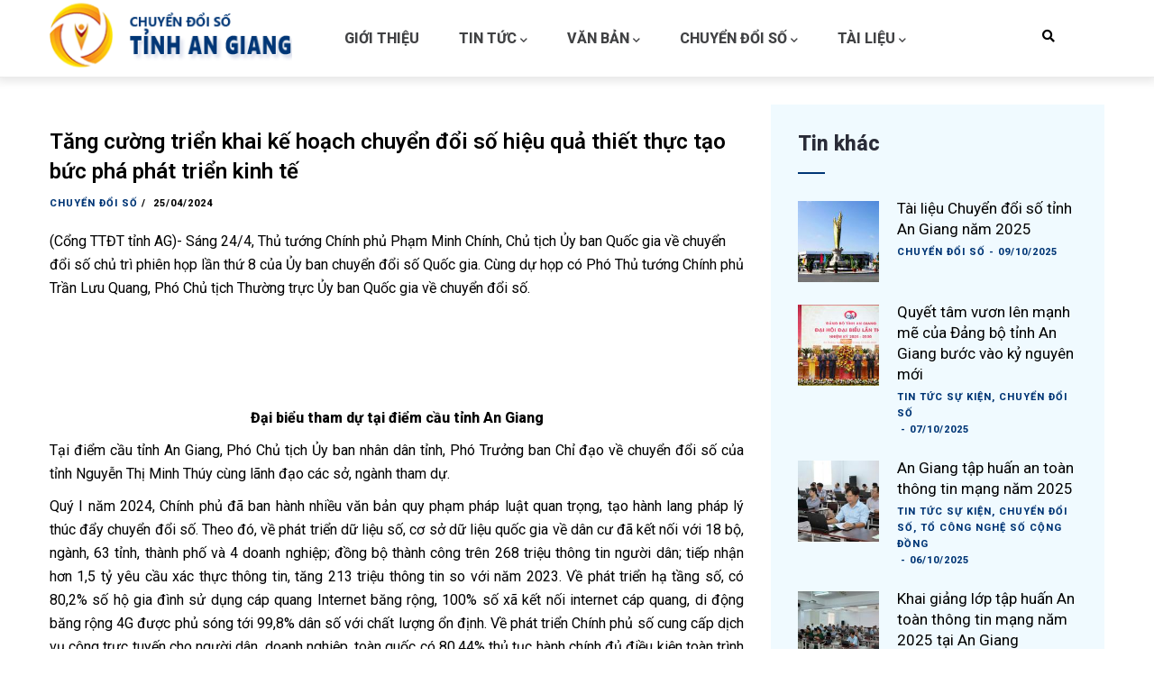

--- FILE ---
content_type: text/html; charset=UTF-8
request_url: https://dti.angiang.gov.vn/tang-cuong-trien-khai-ke-hoach-chuyen-doi-so-hieu-qua-thiet-thuc-tao-buc-pha-phat-trien-kinh-te
body_size: 8769
content:
<!DOCTYPE html>
<html lang="en" dir="ltr" prefix="og: https://ogp.me/ns#">
  <head> 
    <meta charset="utf-8" />
<meta name="description" content="(Cổng TTĐT tỉnh AG)- Sáng 24/4, Thủ tướng Chính phủ Phạm Minh Chính, Chủ tịch Ủy ban Quốc gia về chuyển đổi số chủ tr" />
<link rel="canonical" href="https://dti.angiang.gov.vn/tang-cuong-trien-khai-ke-hoach-chuyen-doi-so-hieu-qua-thiet-thuc-tao-buc-pha-phat-trien-kinh-te" />
<meta property="og:site_name" content="Chuyển đổi số An Giang" />
<meta property="og:title" content="Tăng cường triển khai kế hoạch chuyển đổi số hiệu quả thiết thực tạo bức phá phát triển kinh tế" />
<meta property="og:description" content="(Cổng TTĐT tỉnh AG)- Sáng 24/4, Thủ tướng Chính phủ Phạm Minh Chính, Chủ tịch Ủy ban Quốc gia về chuyển đổi số chủ tr" />
<meta property="og:image" content="https://dti.angiang.gov.vn/sites/default/files/2024-04/image007_0.jpg" />
<meta property="og:image" content="https://dti.angiang.gov.vn/sites/default/files/default_images/Hinh-an-bong-lua.jpg" />
<meta name="Generator" content="Drupal 10 (https://www.drupal.org)" />
<meta name="MobileOptimized" content="width" />
<meta name="HandheldFriendly" content="true" />
<meta name="viewport" content="width=device-width, initial-scale=1.0" />
<style>header .site-branding-logo{max-width:280px!important;}header.header-default .header-main-inner .header-inner{padding-left:280px!important;} header.header-default .header-main-inner .branding{width:280px!important;}</style>
<link rel="icon" href="/sites/default/files/logo-cds.png" type="image/png" />

    <title>Tăng cường triển khai kế hoạch chuyển đổi số hiệu quả thiết thực tạo bức phá phát triển kinh tế | Chuyển đổi số An Giang</title>
    <link rel="stylesheet" media="all" href="/sites/default/files/css/css_DSHIXI2-wVRow-d83uNKypfgddCdAQALJd1c2F64gas.css" />
<link rel="stylesheet" media="all" href="//fonts.googleapis.com/css?family=Hind:wght@400;500;600;700&amp;display=swap" />
<link rel="stylesheet" media="all" href="/sites/default/files/css/css_XeUsWq0eu2OgD3Py8TRGpkHxd8dQQEFTUmTFx2aeQ5w.css" />


    <script type="application/json" data-drupal-selector="drupal-settings-json">{"path":{"baseUrl":"\/","scriptPath":null,"pathPrefix":"","currentPath":"node\/488","currentPathIsAdmin":false,"isFront":false,"currentLanguage":"en"},"pluralDelimiter":"\u0003","suppressDeprecationErrors":true,"ajaxPageState":{"libraries":"daudo_subtheme\/daudo_subtheme.skin.default,daudo_subtheme\/global-styling,gavias_daudo\/gavias_daudo.skin.default,gavias_daudo\/global-styling,gavias_pagebuilder\/gavias_pagebuilder.assets.frontend,gavias_sliderlayer\/gavias_sliderlayer.assets.frontend,system\/base,views\/views.ajax,views\/views.module","theme":"daudo_subtheme","theme_token":null},"ajaxTrustedUrl":{"\/search\/node":true},"views":{"ajax_path":"\/views\/ajax","ajaxViews":{"views_dom_id:4101648027c7c676c9a9d1566a16469393e796c2c980d9c10c394361c529c1b9":{"view_name":"post_other","view_display_id":"block_1","view_args":"","view_path":"\/node\/729","view_base_path":"blogs-grid","view_dom_id":"4101648027c7c676c9a9d1566a16469393e796c2c980d9c10c394361c529c1b9","pager_element":0}}},"user":{"uid":0,"permissionsHash":"7a47720eb600c3497487cf2258a8496c3697d7dbf3d0d866ba3f7e97123d7557"}}</script>
<script src="/sites/default/files/js/js_lZ1Ni86CF-QsCp28KgmXO53uQRuKnkaBQrutczHsMX4.js"></script>


    <link rel="stylesheet" type="text/css" href="https://fonts.googleapis.com/css?family=Roboto:100,300,400,600,800,900"/>
<link rel="stylesheet" type="text/css" href="https://fonts.googleapis.com/css?family=Roboto:100,300,400,600,800,900"/>


    
          <style class="customize">body,.block.block-blocktabs .ui-widget,.block.block-blocktabs .ui-tabs-nav > li > a, .gva-googlemap .gm-style-iw div .marker .info{font-family: Roboto!important;} h1, h2, h3, h4, h5, h6,.h1, .h2, .h3, .h4, .h5, .h6,ul.menu > li > a, ul.features-list > li, .pager ul.pager__items > li, .breadcrumb-content-inner .gva-block-breadcrumb .breadcrumb-links nav.breadcrumb ol li,.topbar, header .header-info .content-inner .title, #footer .copyright, .portfolio-single .portfolio-informations .item-information span:first-child, .post-block .post-content .post-meta,.text-medium, .text-medium-2, .button, .btn, .btn-white, .btn-theme, .btn-theme-second, .more-link a, .btn-theme-submit, .btn-inline, .pricing-vertical div[class*='col-'] .pricing-title .pricing-price .price,.pricing-vertical .col-heading ul li, #user-login-form .form-item label, .webform-submission-form .form-item label, .contact-info ul li, .navigation .gva_menu > li > a, .navigation .gva_menu .megamenu > .sub-menu > li > a, .navigation .gva_menu .gva-mega-menu > .sub-menu > li > a,.navigation .gva_menu .sub-menu > li > a, .tags-list .item-list > ul > li a, .widget.gsc-progress .progress-label, .gsc-icon-box.left-2 .highlight_content .desc, .gsc-icon-box-new.style-1 .content-inner .title, .category-list .item-list ul li a,.gsc-icon-box-new.style-2 .content-inner .desc .link, .gsc-icon-box-new.style-3 .content-inner, .gsc-icon-box-new.style-4 .content-inner .title, .milestone-block.position-no-icon .milestone-right .milestone-number-inner, .gsc-images-parallax.style-v1 .content-box,.gsc-team .team-name, .gsc-team.team-vertical .team-name, .gsc-team.team-circle .team-name, .gsc-quotes-rotator .cbp-qtrotator .cbp-qtcontent .content-title, .gsc-text-rotate .rotate-text .primary-text, .gsc-heading .sub-title,.gsc-quote-text .content, .gsc-our-partners .content-inner .info, .gsc-service-carousel .item .content-inner .desc, .gsc-progress-box .heading-box, .service-timeline > li .hentry .title, .gva-offcanvas-mobile .gva-navigation .gva_menu > li > a, .portfolio-filter ul.nav-tabs > li > a,.testimonial-node-1 .content-body .quote, .testimonial-node-2 .content-body .quote, .testimonial-node-2 .content-body .info .name, .testimonial-node-2 .content-body .info .job, .testimonial-node-v3 .testimonial-content .quote, .testimonial-node-v3 .content-inner .right .name, .gavias_sliderlayer .slide-style-1, #gavias_slider_single .slide-style-1,.gavias_sliderlayer .slide-style-2, #gavias_slider_single .slide-style-2, .gavias_sliderlayer .slide-style-3, #gavias_slider_single .slide-style-3, .gavias_sliderlayer .inner.btn-slide, .gavias_sliderlayer .btn-slide a, #gavias_slider_single .inner.btn-slide, #gavias_slider_single .btn-slide a,.gavias_sliderlayer .btn-slide-white.inner, .gavias_sliderlayer .btn-slide-white a, #gavias_slider_single .btn-slide-white.inner, #gavias_slider_single .btn-slide-white a{font-family: Roboto!important;} body{font-size: 16px;}body .body-page{color: #000000;}</style>
    
  </head>

  
  <body class="gavias-pagebuilder layout-no-sidebars wide footer-white path-node node--type-article">
  
  <!-- Load Facebook SDK for JavaScript -->
	<script>(function(d, s, id) {
	  var js, fjs = d.getElementsByTagName(s)[0];
	  if (d.getElementById(id)) return;
	  js = d.createElement(s); js.id = id;
	  js.src = 'https://connect.facebook.net/vi_VN/sdk.js#xfbml=1&version=v3.1';
	  fjs.parentNode.insertBefore(js, fjs);
	}(document, 'script', 'facebook-jssdk'));</script>

	<!-- Load Facebook SDK for JavaScript -->
	<script src="https://sp.zalo.me/plugins/sdk.js"></script>
  

    <a href="#main-content" class="visually-hidden focusable">
      Skip to main content
    </a>

      

    
      <div class="dialog-off-canvas-main-canvas" data-off-canvas-main-canvas>
    <div class="gva-body-wrapper">
	<div class="body-page gva-body-page">
	   <header id="header" class="header-default">
   
  
            

   <div class="header-main gv-sticky-menu">
      <div class="container header-content-layout">
         <div class="header-main-inner p-relative">
            <div class="row">
              <div class="col-md-12 col-sm-12 col-xs-12 content-inner">
                <div class="branding">
                                        <div>
    
      <a href="/" title="Home" rel="home" class="site-branding-logo">
        
        <img class="logo-site" src="/sites/default/files/cdsag.png" alt="Home" />
        
    </a>
    
  </div>

                                  </div>
                
                <div class="header-inner clearfix ">
                  <div class="main-menu">
                    <div class="area-main-menu">
                      <div class="area-inner">
                        <div class="gva-offcanvas-mobile">
                          <div class="close-offcanvas hidden"><i class="fa fa-times"></i></div>
                          <div class="main-menu-inner">
                                                            <div>
    <nav aria-labelledby="block-daudo-subtheme-mainnavigation-menu" id="block-daudo-subtheme-mainnavigation" class="block block-menu navigation menu--main">
          
  
  <h2  class="visually-hidden block-title block-title" id="block-daudo-subtheme-mainnavigation-menu"><span>Main navigation</span></h2>
  
  <div class="block-content">
                 
<div class="gva-navigation">

              <ul  class="clearfix gva_menu gva_menu_main">
      
                              
            <li  class="menu-item">
        <a data-link_id="link-402438177" href="/gioi-thieu">          Giới thiệu        </a>
          
              </li>
                          
            <li  class="menu-item menu-item--expanded ">
        <a data-link_id="link-939041460" href="">          Tin tức<span class="icaret nav-plus fas fa-chevron-down"></span>        </a>
          
                      <ul class="menu sub-menu">
                              
            <li  class="menu-item">
        <a data-link_id="link-921590017" href="/tin-tuc/chuyen-doi-so">          Chuyển đổi số        </a>
          
              </li>
                          
            <li  class="menu-item">
        <a data-link_id="link-1077459658" href="/tin-tuc/to-cong-nghe-so-cong-dong">          Tổ công nghệ số cộng đồng        </a>
          
              </li>
                          
            <li  class="menu-item">
        <a data-link_id="link-857455672" href="/tin-tuc/sang-kien-dti">          Sáng kiến DTI        </a>
          
              </li>
        </ul>
        </li>
                          
            <li  class="menu-item menu-item--expanded ">
        <a data-link_id="link-1535448336" href="">          Văn bản<span class="icaret nav-plus fas fa-chevron-down"></span>        </a>
          
                      <ul class="menu sub-menu">
                              
            <li  class="menu-item">
        <a data-link_id="link-1730830573" href="/van-ban-trung-uong">          Văn bản trung ương        </a>
          
              </li>
                          
            <li  class="menu-item">
        <a data-link_id="link-2076213558" href="/van-ban-dia-phuong">          Văn bản địa phương        </a>
          
              </li>
        </ul>
        </li>
                          
            <li  class="menu-item menu-item--expanded ">
        <a data-link_id="link-814598839" href="">          Chuyển đổi số<span class="icaret nav-plus fas fa-chevron-down"></span>        </a>
          
                      <ul class="menu sub-menu">
                              
            <li  class="menu-item">
        <a data-link_id="link-1568876734" href="/ban-chi-dao-chuyen-doi-so">          Ban chỉ đạo chuyển đổi số        </a>
          
              </li>
                          
            <li  class="menu-item">
        <a data-link_id="link-2054988752" href="/chuong-trinh-chuyen-doi-so-cua-tinh">          Chương trình chuyển đổi số của tỉnh        </a>
          
              </li>
                          
            <li  class="menu-item">
        <a data-link_id="link-1861546554" href="/cac-nhiem-vu-trong-tam">          Các nhiệm vụ trọng tâm        </a>
          
              </li>
                          
            <li  class="menu-item">
        <a data-link_id="link-1122811990" href="/ke-hoach-chuyen-doi-so">          Kế hoạch chuyển đổi số các đơn vị        </a>
          
              </li>
                          
            <li  class="menu-item">
        <a data-link_id="link-1955977358" href="/xep-hang-chuyen-doi-so">          Xếp hạng chuyển đổi số        </a>
          
              </li>
        </ul>
        </li>
                          
            <li  class="menu-item menu-item--expanded ">
        <a data-link_id="link-1789548739" href="">          Tài liệu<span class="icaret nav-plus fas fa-chevron-down"></span>        </a>
          
                      <ul class="menu sub-menu">
                              
            <li  class="menu-item menu-item--expanded">
        <a data-link_id="link-138388256" href="">          Báo cáo - Bản tin chuyển đổi số<span class="icaret nav-plus fas fa-chevron-down"></span>        </a>
          
                      <ul class="menu sub-menu">
                              
            <li  class="menu-item">
        <a data-link_id="link-382255621" href="/bao-cao-chuyen-de">          Báo cáo chuyên đề        </a>
          
              </li>
                          
            <li  class="menu-item">
        <a data-link_id="link-508790270" href="/bao-cao">          Báo cáo        </a>
          
              </li>
        </ul>
        </li>
                          
            <li  class="menu-item">
        <a data-link_id="link-269767648" href="/thu-vien-chuyen-doi-so">          Thư viện chuyển đổi số        </a>
          
              </li>
                          
            <li  class="menu-item">
        <a data-link_id="link-1959085435" href="/tai-lieu-tcnscd">          Tài liệu Tổ công nghệ số cộng đồng        </a>
          
              </li>
        </ul>
        </li>
        </ul>
  

</div>


        </div>  
</nav>

  </div>

                                                      </div>

                                                  </div>
                        
                        <div id="menu-bar" class="menu-bar menu-bar-mobile d-lg-none d-xl-none">
                          <span class="one"></span>
                          <span class="two"></span>
                          <span class="three"></span>
                        </div>

                                                  <div class="gva-search-region search-region">
                            <span class="icon"><i class="fas fa-search"></i></span>
                            <div class="search-content">  
                                <div>
    <div class="search-block-form block block-search container-inline" data-drupal-selector="search-block-form" id="block-daudo-subtheme-searchform" role="search">
  
    
      <form action="/search/node" method="get" id="search-block-form" accept-charset="UTF-8" class="search-form search-block-form">
  <div class="js-form-item form-item js-form-type-search form-item-keys js-form-item-keys form-no-label">
      <label for="edit-keys" class="visually-hidden">Search</label>
        <input title="Enter the terms you wish to search for." data-drupal-selector="edit-keys" type="search" id="edit-keys" name="keys" value="" size="15" maxlength="128" class="form-search" />

        </div>
<div data-drupal-selector="edit-actions" class="form-actions js-form-wrapper form-wrapper" id="edit-actions"><input class="search-form__submit button js-form-submit form-submit" data-drupal-selector="edit-submit" type="submit" id="edit-submit" value="Search" />
</div>

</form>

  </div>

  </div>

                            </div>  
                          </div>
                                                  

                      </div>
                    </div>
                  </div>  
                </div> 
              </div>

            </div>
         </div>
      </div>
   </div>

</header>

		
	   		
		<div role="main" class="main main-page">
		
			<div class="clearfix"></div>
				

							<div class="help gav-help-region">
					<div class="container">
						<div class="content-inner">
							  <div>
    <div data-drupal-messages-fallback class="hidden"></div>

  </div>

						</div>
					</div>
				</div>
						
			<div class="clearfix"></div>
						
			<div class="clearfix"></div>
			
			<div id="content" class="content content-full">
				<div class="container container-bg">
					<div class="content-main-inner">
	<div class="row">
		
					
						 				 		
							
       

		<div id="page-main-content" class="main-content col-xl-8 col-lg-8 col-md-12 col-sm-12 col-xs-12 order-xl-2 order-lg-2 order-md-1 order-sm-1 order-xs-1 sb-r ">

			<div class="main-content-inner">
				
				
									<div class="content-main">
						  <div>
    <div id="block-daudo-subtheme-content" class="block block-system block-system-main-block no-title">
  
    
      <div class="content block-content">
      
<!-- Start Display article for teaser page -->
<!-- Start Display article for detail page -->

<article data-history-node-id="488" role="article" class="node node-detail node--type-article node--promoted node--view-mode-full clearfix">
  <div class="post-block">
      
    <div class="post-thumbnail post-noimg">
              
        
    </div>

    <div class="post-content">
      
         <h1 class="post-title">
<span>Tăng cường triển khai kế hoạch chuyển đổi số hiệu quả thiết thực tạo bức phá phát triển kinh tế</span>
</h1>
               
      <div class="post-meta">
        <span class="post-categories">  <span class="post-categories" ><a href="/taxonomy/term/23" hreflang="en">Chuyển đổi số</a></span>
</span><span class="line">/</span><span class="post-created"> 25/04/2024 </span>
		
		<div class="fb-share-button" style="margin-left:10px" data-href="" data-layout="button_count"></div>
	
		
      </div>
      
              <div class="node__meta hidden">
          
          <span>
            Submitted by 
<span><span>bientapvien</span></span>
 on April 25, 2024          </span>
          
        </div>
      
      <div class="node__content clearfix">
        
            <div class="field field--name-body field--type-text-with-summary field--label-hidden field__item"><p>(Cổng TTĐT tỉnh AG)- Sáng 24/4, Thủ tướng Chính phủ Phạm Minh Chính, Chủ tịch Ủy ban Quốc gia về chuyển đổi số chủ trì phiên họp lần thứ 8 của Ủy ban chuyển đổi số Quốc gia. Cùng dự họp có Phó Thủ tướng Chính phủ Trần Lưu Quang, Phó Chủ tịch Thường trực Ủy ban Quốc gia về chuyển đổi số.</p><p class="text-align-justify" dir="ltr"><img src="https://angiang.gov.vn/wps/wcm/connect/962ac15b-8cf7-4c52-8400-f4b177b2bd03/1/DSC_5838.JPG?MOD=AJPERES&amp;CVID=" alt="" width="100%" /></p><p class="text-align-justify" dir="ltr"><img src="https://angiang.gov.vn/wps/wcm/connect/962ac15b-8cf7-4c52-8400-f4b177b2bd03/2/DSC_5835.JPG?MOD=AJPERES&amp;CVID=" alt="" width="100%" /></p><p class="text-align-justify" dir="ltr"><img src="https://angiang.gov.vn/wps/wcm/connect/962ac15b-8cf7-4c52-8400-f4b177b2bd03/3/DSC_5852.JPG?MOD=AJPERES&amp;CVID=" alt="" width="100%" /></p><p class="text-align-center" dir="ltr"><strong>Đại biểu tham dự tại điểm cầu tỉnh An Giang</strong></p><p class="text-align-justify" dir="ltr">Tại điểm cầu tỉnh An Giang, Phó Chủ tịch Ủy ban nhân dân tỉnh, Phó Trưởng ban Chỉ đạo về chuyển đổi số của tỉnh Nguyễn Thị Minh Thúy cùng lãnh đạo các sở, ngành tham dự. </p><p class="text-align-justify" dir="ltr">Quý I năm 2024, Chính phủ đã ban hành nhiều văn bản quy phạm pháp luật quan trọng, tạo hành lang pháp lý thúc đẩy chuyển đổi số. Theo đó, về phát triển dữ liệu số, cơ sở dữ liệu quốc gia về dân cư đã kết nối với 18 bộ, ngành, 63 tỉnh, thành phố và 4 doanh nghiệp; đồng bộ thành công trên 268 triệu thông tin người dân; tiếp nhận hơn 1,5 tỷ yêu cầu xác thực thông tin, tăng 213 triệu thông tin so với năm 2023. Về phát triển hạ tầng số, có 80,2% số hộ gia đình sử dụng cáp quang Internet băng rộng, 100% số xã kết nối internet cáp quang, di động băng rộng 4G được phủ sóng tới 99,8% dân số với chất lượng ổn định. Về phát triển Chính phủ số cung cấp dịch vụ công trực tuyến cho người dân, doanh nghiệp, toàn quốc có 80,44% thủ tục hành chính đủ điều kiện toàn trình được cung cấp trực tuyến; 47,79% thủ tục hành chính đủ điền kiện toàn trình được cung cấp toàn trình. Cổng dịch vụ công quốc gia có 13,2 triệu tài khoản người dùng; trên 4.500 dịch vụ công trực tuyến được tích hợp; tổng số hồ sơ giải quyết thủ tục hành chính được đồng bộ trạng thái xử lý lên Cổng dịch vụ công quốc gia trên 199,5 triệu thủ tục hành chính.Về phát triển kinh tế số, theo tính toán của Bộ Thông tin và Truyền thông, tỷ trọng kinh tế số/GDP năm 2023 ước đạt 16,5% với tốc độ tăng 20%, gấp 3 lần tăng trưởng GDP. Với mức tăng trưởng trên, dự báo tỷ trọng kinh tế số/GDP của Việt Nam năm 2025 đạt trên 20%.</p><p class="text-align-justify" dir="ltr">Về phát triển xã hội số, Bộ Công an cấp trên 86 triệu thẻ căn cước công dân gắp chíp; tiếp nhận trên 74,85 triệu hồ sơ định danh điện tử, kích hoạt trên 53,62 triệu tài khoản định danh điện tử cho người dân. 100% các cơ sở khám chữa bệnh có dịch vụ thanh toán không dùng tiền mặt; khoảng 64% người dân hưởng nhận các chế độ bảo hiểm xã hội, trợ cấp thất nghiệp ở khu vực đô thị nhận qua tài khoản cá nhân.</p><p class="text-align-justify" dir="ltr"><img src="https://angiang.gov.vn/wps/wcm/connect/962ac15b-8cf7-4c52-8400-f4b177b2bd03/4/image007.jpg?MOD=AJPERES&amp;CVID=" alt="" width="100%" /></p><p class="text-align-center" dir="ltr"><strong>Thủ tướng Phạm Minh Chính, Chủ tịch Ủy ban Quốc gia về chuyển đổi số, chủ trì phiên họp lần thứ 8 của Ủy ban, với trọng tâm thảo luận về kinh tế số - Ảnh: VGP/Nhật Bắc. Ảnh: nguồn baochinhphu.vn</strong></p><p class="text-align-justify" dir="ltr">Phát biểu tại Phiên họp, Thủ tướng Chính phủ Phạm Minh Chính đánh giá cao công tác triển khai chuyển đổi số của các bộ, ngành, địa phương trong cả nước. Đồng thời, đề nghị các địa phương triển khai kế hoạch chuyển đổi số trong năm 2024 theo hướng hiệu quả, thiết thực, đóng góp tích cực, tạo bứt phá phát triển kinh tế-xã hội của đất nước, góp phần hoàn thành các mục tiêu phát triển kinh tế-xã hội năm 2024 và giai đoạn 2021-2025 của Chính phủ; tăng cường công tác điều hành chỉ đạo về chuyển đổi số của các Ủy viên Ủy ban Quốc gia về chuyển đổi số, Ban Chỉ đạo chuyển đổi số các bộ, ngành, địa phương; nâng cao trách nhiệm của các tổ chức, cá nhân, nhất là người đứng đầu các cơ quan hành chính nhà nước các cấp trong việc triển khai chuyển đổi số. Tổ chức triển khai thực hiện đồng bộ, hiệu quả các mục tiêu, nhiệm vụ trong Chương trình Chuyển đổi số quốc gia đến năm 2025, định hướng đến năm 2030; các chiến lược phát triển Chính phủ điện tử hướng tới Chính phủ số, Chiến lược phát triển kinh tế số và xã hội số…./.</p><p class="text-align-right" dir="ltr"><strong>HN-TC</strong></p></div>
      <div class="gavias-builder--content"></div>
      </div>
	 
        

    </div>

  </div>

</article>

<!-- End Display article for detail page -->

    </div>
  </div>

  </div>

					</div>
				
							</div>

		</div>

		<!-- Sidebar Left -->
				<!-- End Sidebar Left -->

		<!-- Sidebar Right -->
									 

			<div class="col-xl-4 col-lg-4 col-md-12 col-sm-12 col-xs-12 order-xl-3 order-lg-3 order-md-3 order-sm-3 order-xs-3 sidebar sidebar-right theiaStickySidebar">
				<div class="sidebar-inner">
					  <div>
    <div class="views-element-container block block-views block-views-blockpost-other-block-1" id="block-daudo-subtheme-views-block-post-other-block-1">
  
      <h2 class="block-title" ><span>Tin khác</span></h2>
    
      <div class="content block-content">
      <div><div class="post-list-small-2 gva-view js-view-dom-id-4101648027c7c676c9a9d1566a16469393e796c2c980d9c10c394361c529c1b9">
  
  
  

  
  
  

  <div class="item-list">
  
  <ul>

          <li class="view-list-item" ><div class="views-field views-field-nothing"><div class="field-content"><div class="post-block">
      <div class="post-image"> 
<div class="item-image">
  <a href="/tai-lieu-chuyen-doi-so-an-giang-nam-2025"><img loading="lazy" src="/sites/default/files/styles/thumbnail/public/default_images/Hinh-an-bong-lua.jpg?itok=MTIA9Keb" alt="" />

</a>
</div>
</div>
      <div class="post-content">
            <h3 class="post-title"> <a href="/tai-lieu-chuyen-doi-so-an-giang-nam-2025" hreflang="en">Tài liệu Chuyển đổi số tỉnh An Giang năm 2025</a> </h3>
               <div class="post-meta">
                    <span class="post-categories"><a href="/taxonomy/term/23" hreflang="en">Chuyển đổi số</a></span><span class="line">-</span><span class="post-created">09/10/2025 </span>
	     </div>
       </div>
</div></div></div></li>
          <li class="view-list-item" ><div class="views-field views-field-nothing"><div class="field-content"><div class="post-block">
      <div class="post-image"> 
<div class="item-image">
  <a href="/quyet-tam-vuon-len-manh-me-cua-dang-bo-tinh-giang-buoc-vao-ky-nguyen-moi"><img loading="lazy" src="/sites/default/files/styles/thumbnail/public/2025-10/81025-Tang%20hoa%20BCH%20tinh.jpg?itok=SxfRrX3_" alt="" />

</a>
</div>
</div>
      <div class="post-content">
            <h3 class="post-title"> <a href="/quyet-tam-vuon-len-manh-me-cua-dang-bo-tinh-giang-buoc-vao-ky-nguyen-moi" hreflang="en">Quyết tâm vươn lên mạnh mẽ của Đảng bộ tỉnh An Giang bước vào kỷ nguyên mới</a> </h3>
               <div class="post-meta">
                    <span class="post-categories"><a href="/taxonomy/term/16" hreflang="en">Tin tức sự kiện</a>, <a href="/taxonomy/term/23" hreflang="en">Chuyển đổi số</a></span><span class="line">-</span><span class="post-created">07/10/2025 </span>
	     </div>
       </div>
</div></div></div></li>
          <li class="view-list-item" ><div class="views-field views-field-nothing"><div class="field-content"><div class="post-block">
      <div class="post-image"> 
<div class="item-image">
  <a href="/giang-tap-huan-toan-thong-tin-mang-nam-2025"><img loading="lazy" src="/sites/default/files/styles/thumbnail/public/2025-10/3c610252.jpg?itok=Z67eXqS8" alt="" />

</a>
</div>
</div>
      <div class="post-content">
            <h3 class="post-title"> <a href="/giang-tap-huan-toan-thong-tin-mang-nam-2025" hreflang="en">An Giang tập huấn an toàn thông tin mạng năm 2025</a> </h3>
               <div class="post-meta">
                    <span class="post-categories"><a href="/taxonomy/term/16" hreflang="en">Tin tức sự kiện</a>, <a href="/taxonomy/term/23" hreflang="en">Chuyển đổi số</a>, <a href="/taxonomy/term/24" hreflang="en">Tổ công nghệ số cộng đồng</a></span><span class="line">-</span><span class="post-created">06/10/2025 </span>
	     </div>
       </div>
</div></div></div></li>
          <li class="view-list-item" ><div class="views-field views-field-nothing"><div class="field-content"><div class="post-block">
      <div class="post-image"> 
<div class="item-image">
  <a href="/khai-giang-lop-tap-huan-toan-thong-tin-mang-nam-2025-tai-giang"><img loading="lazy" src="/sites/default/files/styles/thumbnail/public/2025-10/tap%20huan%20ATTT%20mang_1.jpg?itok=eZvNkl4x" alt="" />

</a>
</div>
</div>
      <div class="post-content">
            <h3 class="post-title"> <a href="/khai-giang-lop-tap-huan-toan-thong-tin-mang-nam-2025-tai-giang" hreflang="en">Khai giảng lớp tập huấn An toàn thông tin mạng năm 2025 tại An Giang</a> </h3>
               <div class="post-meta">
                    <span class="post-categories"><a href="/taxonomy/term/16" hreflang="en">Tin tức sự kiện</a>, <a href="/taxonomy/term/23" hreflang="en">Chuyển đổi số</a></span><span class="line">-</span><span class="post-created">06/10/2025 </span>
	     </div>
       </div>
</div></div></div></li>
    
  </ul>

</div>

    

  
  

  
  
</div>
</div>

    </div>
  </div>

  </div>

				</div>
			</div>
				<!-- End Sidebar Right -->
		
	</div>
</div>
				</div>
			</div>

			
						
		</div>
	</div>

	
<footer id="footer" class="footer">
  <div class="footer-inner">
    
         
     <div class="footer-center">
        <div class="container">      
           <div class="row">
                              <div class="footer-first col-xl-6 col-lg-6 col-md-12 col-sm-12 col-xs-12 footer-column">
                    <div>
    <div id="block-footerinfo" class="block block-block-content block-block-contentf68ff84d-6af0-4c49-8b85-ae338addc541">
  
      <h2 class="block-title" ><span>Chuyên trang Chuyển đổi số tỉnh An Giang</span></h2>
    
      <div class="content block-content">
      
            <div class="field field--name-body field--type-text-with-summary field--label-hidden field__item"><div class="contact-info">
	<span class="description" style="font-family:Roboto"> Đơn vị chủ quản: Sở Khoa học và Công nghệ tỉnh An Giang </span><br>
	<span class="description" style="font-family:Roboto"> Cơ quan thường trực: Trung tâm Chuyển đổi số An Giang</span><br>
	<a href="https://tinnhiemmang.vn/danh-ba-tin-nhiem/dtiangianggovvn-1699412246" title="Chung nhan Tin Nhiem Mang" target="_blank"><img src="https://tinnhiemmang.vn/handle_cert?id=dti.angiang.gov.vn" width="150px" height="auto" alt="Chung nhan Tin Nhiem Mang"></a>
</div></div>
      
    </div>
  </div>

  </div>

                </div> 
              
                             <div class="footer-second col-xl-6 col-lg-6 col-md-12 col-sm-12 col-xs-12 footer-column">
                    <div>
    <div id="block-daudo-subtheme-contactinfo" class="block block-block-content block-block-content7da38301-272f-4979-8de1-06b564010f17">
  
      <h2 class="block-title" ><span>Liên Hệ</span></h2>
    
      <div class="content block-content">
      
            <div class="field field--name-body field--type-text-with-summary field--label-hidden field__item"><div class="contact-info">
	<ul class="contact-info-list">
		<li><span><i class="fas fa-home"></i>Số 06 đường Nguyễn Công Trứ, phường Rạch Giá, tỉnh An Giang</span> </li>
		<li><a href="tel:84 2963 954 166"><span><i class="fas fa-mobile-alt"></i>+84 2963 954 166</span></a></li>
		<li><a href="mailto:ttcntttt@angiang.gov.vn"><i class="far fa-envelope"></i>ttcntttt@angiang.gov.vn</a> </li>
	</ul>
</div></div>
      
    </div>
  </div>

  </div>

                </div> 
              
              
                         </div>   
        </div>
    </div>  

    
  </div>   

      <div class="copyright">
      <div class="container">
        <div class="copyright-inner">
              <div>
    <div id="block-daudo-subtheme-copyright" class="block block-block-content block-block-content61f17841-749f-436d-9799-1dfeefd7ad43 no-title">
  
    
      <div class="content block-content">
      
            <div class="field field--name-body field--type-text-with-summary field--label-hidden field__item"><div class="row">
<div class="col-xl-8 col-lg-8 col-md-8 col-sm-6 col-xs-12">
© Copyright <a href="https://dx.aggdxcenter.com/">Trung tâm Chuyển đổi số An Giang</a> 2025. All Rights Reserved. 
</div>
<div class="col-xl-4 col-lg-4 col-md-4 col-sm-6 col-xs-12">
<div class="social-copyright">
    <div class="socials">
            <a href="#"><i class="fab fa-facebook"></i></a>
         <a href="#"><i class="fab fa-youtube"></i></a>
    </div>
</div>
</div>
</div></div>
      
    </div>
  </div>

  </div>

        </div>   
      </div>   
    </div>
  <div class="return-top default hidden-xs"><i class="fa fa-angle-up"></i></div>
</footer>
</div>


  </div>

    
    <script src="/sites/default/files/js/js_3SbqrVpVtznBAWA8PBWoOc03qIiZI7X9bie1w-iKFwg.js"></script>

    
        <div id="gva-overlay"></div>
	<script>

var $j = jQuery.noConflict();

$j("#year-selected").change(function() {
  var val = $j(this).val();
  $j('.year-1').toggle(val == '2022');
  $j('.year-2').toggle(val == '2021');
   $j('.year-3').toggle(val == '2020');
}).change();

</script>
<script type="text/javascript" src="themes/custom/gavias_daudo/js/html5gallery.js"></script>
  </body>
</html>
